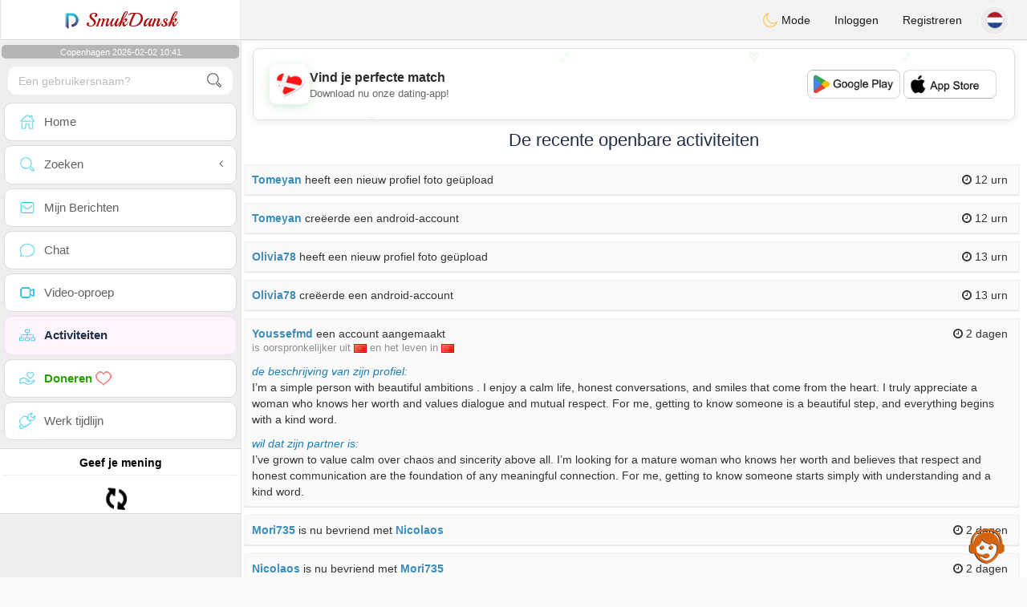

--- FILE ---
content_type: text/html; charset=UTF-8
request_url: https://www.smukdansk.com/nl/activities
body_size: 13327
content:
<!DOCTYPE html>
<html lang="nl-NL">
  <head>
    <meta charset="UTF-8">
<title>Deense Singles Activiteit Feed - Laatste Updates</title>
<meta content='width=device-width, initial-scale=1, viewport-fit=cover' name='viewport'>
<link rel="alternate" href="https://www.smukdansk.com" hreflang="x-default" /><link rel="alternate" href="https://www.smukdansk.com/dk/activities" hreflang="da" /><link rel="alternate" href="https://www.smukdansk.com/se/activities" hreflang="sv" /><link rel="alternate" href="https://www.smukdansk.com/fi/activities" hreflang="fi" /><link rel="alternate" href="https://www.smukdansk.com/no/activities" hreflang="nb" /><link rel="alternate" href="https://www.smukdansk.com/de/activities" hreflang="de" /><link rel="alternate" href="https://www.smukdansk.com/nl/activities" hreflang="nl" /><link rel="alternate" href="https://www.smukdansk.com/fr/activities" hreflang="fr" /><link rel="alternate" href="https://www.smukdansk.com/en/activities" hreflang="en" /><link href="/newdesign/plugins/iCheck/square/_all.css" rel="stylesheet" type="text/css" />
<link href="https://pictures.isn-services.com/websites/styles/bootstrap/css/bootstrap.min.css?v=6" rel="stylesheet" type="text/css" />
<link href="/newdesign/css/font-awesome/css/font-awesome.min.css" rel="stylesheet" type="text/css" />
<link href="https://pictures.isn-services.com/websites/styles/ISNServices.min.css?v=144" rel="stylesheet" type="text/css" />
<meta name="description" content="Gratis Deense datingsite #1 in Denemarken - serieuze en selectieve Deense chat voor veeleisende singles" />
<meta name="keywords" content="beste Deense datingsites, Deense singles ontmoeten, online daten Denemarken, chatten met singles Denemarken, liefde vinden Denemarken, serieuze dating Denemarken, Deens huwelijk, Deense chat" />
<script type="application/ld+json">{"@context":"https://schema.org","@type":"BreadcrumbList","itemListElement":[{"@type":"ListItem","position":1,"name":"Home","item":"https://www.smukdansk.com"},{"@type":"ListItem","position":2,"name":"Language","item":"https://www.smukdansk.com/nl"},{"@type":"ListItem","position":3,"name":"Activities","item":"https://www.smukdansk.com/nl/activities"}]}</script>
<meta name="author" content="ISN Services" />
<meta name="copyright" content="isn-services.com" />
<meta name="robots" content="index, follow">
<link rel="canonical" href="https://www.smukdansk.com/nl/activities/" />
<link rel="shortcut icon" href="/newdesign/images/favicon.ico" type="image/x-icon" />
<link rel="icon" type="image/png" sizes="16x16" href="/newdesign/images/AppIcons/Assets.xcassets/AppIcon.appiconset/16.png">
<link rel="icon" type="image/png" sizes="32x32" href="/newdesign/images/AppIcons/Assets.xcassets/AppIcon.appiconset/32.png">
<meta name="application-name" content="danemark" />
<meta name="msApplication-ID" content="com.isnapps.smukdansk" />
<meta name="msapplication-TileColor" content="#da532c">
<meta name="msapplication-TileImage" content="https://smukdansk.com/newdesign/images/AppIcons/Assets.xcassets/AppIcon.appiconset/144.png" />
<link rel="manifest" href="/manifest.json?v=19" crossOrigin="use-credentials" />

<link href="/newdesign/images/AppIcons/Assets.xcassets/AppIcon.appiconset/57.png" sizes="57x57" rel="apple-touch-icon">
<link href="/newdesign/images/AppIcons/Assets.xcassets/AppIcon.appiconset/72.png" sizes="72x72" rel="apple-touch-icon">
<link href="/newdesign/images/AppIcons/Assets.xcassets/AppIcon.appiconset/114.png" sizes="114x114" rel="apple-touch-icon">
<link href="/newdesign/images/AppIcons/Assets.xcassets/AppIcon.appiconset/144.png" sizes="144x144" rel="apple-touch-icon">
<link href="/newdesign/images/AppIcons/192.png" sizes="192x192" rel="apple-touch-icon">

<link href="/newdesign/images/AppIcons/splashscreens/iphone6_splash.png" media="(device-width: 375px) and (device-height: 667px) and (-webkit-device-pixel-ratio: 2)" rel="apple-touch-startup-image" />
<link href="/newdesign/images/AppIcons/splashscreens/iphoneplus_splash.png" media="(device-width: 621px) and (device-height: 1104px) and (-webkit-device-pixel-ratio: 3)" rel="apple-touch-startup-image" />
<link href="/newdesign/images/AppIcons/splashscreens/iphonex_splash.png" media="(device-width: 375px) and (device-height: 812px) and (-webkit-device-pixel-ratio: 3)" rel="apple-touch-startup-image" />
<link href="/newdesign/images/AppIcons/splashscreens/iphonexr_splash.png" media="(device-width: 414px) and (device-height: 896px) and (-webkit-device-pixel-ratio: 2)" rel="apple-touch-startup-image" />
<link href="/newdesign/images/AppIcons/splashscreens/iphonexsmax_splash.png" media="(device-width: 414px) and (device-height: 896px) and (-webkit-device-pixel-ratio: 3)" rel="apple-touch-startup-image" />
<link href="/newdesign/images/AppIcons/splashscreens/ipad_splash.png" media="(device-width: 768px) and (device-height: 1024px) and (-webkit-device-pixel-ratio: 2)" rel="apple-touch-startup-image" />

<meta name="mobile-web-app-capable" content="yes">
<meta name="apple-mobile-web-app-capable" content="yes"/>
<meta name="apple-mobile-web-app-title" content="ISN Connect" />
<meta name="apple-mobile-web-app-status-bar-style" content="white" />
<meta name="theme-color" content="#ffffff" />
<meta property="og:url" content="https://www.smukdansk.com/nl/activities" />
<meta property="og:description" content="Dating website - 100% free chat" />
<meta property="og:title" content="N°1 Dating Website - Unlimited Chat & Messages 100% Free" />
<meta property="og:type" content="website" /><meta property="og:image" content="https://www.smukdansk.com/newdesign/images/facebookshare.jpg" /><meta property="fb:app_id" content="1671232456483892" />
<link href="/isnstyles/styles/print.css" media="print" rel="stylesheet" type="text/css" />
<link href="https://pictures.isn-services.com/websites/styles/styleencss.css?v=206" rel="stylesheet" type="text/css" />
<script type="text/javascript" src="https://pictures.isn-services.com/websites/js/jquery/jquery-3.6.0.min.js"></script>
<script>
  // Show warnings for deprecated methods and trace their location
  jQuery.migrateTrace = true;
  jQuery.migrateMute = false; 
</script>
<script src="https://code.jquery.com/jquery-migrate-1.4.1.min.js"></script>
<script type="text/javascript" src="https://pictures.isn-services.com/websites/js/meet-global17s.js?v=36"></script>
<script>
var langue='nl',website='danemark',page='activities',align='left',antialign='right',
isconnected=0,connecid='',ispub=1,isgold=0, username = '',iswebapp=false,windowwidth = window.innerWidth,
pubdir='PubISNFR',ConsentAds=0,appStore='id1161882494', googlePlay='com.isnapps.smukdansk';
</script>
<script async src="//pagead2.googlesyndication.com/pagead/js/adsbygoogle.js"></script>
<script>
  //(adsbygoogle=window.adsbygoogle||[]).pauseAdRequests=1;
  (adsbygoogle = window.adsbygoogle || []).push({
    google_ad_client: "ca-pub-6507722883585592",
    enable_page_level_ads: true
  });
</script>	<meta name="apple-itunes-app" content="app-id=1161882494">
	<meta name="google-play-app" content="app-id=com.isnapps.smukdansk">
	<style>@media only screen and (min-width:900px){#puttop{min-height:90px;}}</style>
</head>
 <body id="body" class="skin-beige layout-boxed">
    <div class="wrapper">
      <header class="main-header">
        <a href="/nl" class="logo"><img src="/isnstyles/images/logomini.webp" alt="Logo"> SmukDansk</a>
        <nav class="navbar navbar-static-top" role="navigation">﻿<a href="#" class="sidebar-toggle" data-toggle="offcanvas" role="button"><span class="sr-only">Toggle navigation</span></a>
<div class="navbar-custom-menu">
<ul class="nav navbar-nav">
		<li class="pointer" onclick="SwitchLayout()">
		<a id="setlayout" title="Style: dark/light"><i class="isn isn-moon margin0"></i> Mode</a>
	</li>
		<li><a href="https://www.smukdansk.com/nl/login">Inloggen</a></li>
	<li class="registerbut hidden-xs"><a href="https://www.smukdansk.com/nl/register">Registreren</a></li>
  	<li class="dropdown user user-menu toround" data-toggle="tooltip" data-placement="left" title="Languages">
		<a href="#" class="dropdown-toggle" data-toggle="dropdown" style="padding: 6px 0px 1px 1px;">
		  <img class="circleradius" src="/isnstyles/flagsWEBP/1x1/nl.webp" alt="language"/>
		</a>
		<ul class="dropdown-menu languages"><li><a href="https://www.smukdansk.com/dk/activities"><span class="pull-left marginright"><img class="circleradius" src="/isnstyles/flagsWEBP/1x1/dk.webp" title="dansk" alt="dansk" border="0"></span> Dansk</a></li><li><a href="https://www.smukdansk.com/de/activities"><span class="pull-left marginright"><img class="circleradius" src="/isnstyles/flagsWEBP/1x1/de.webp" title="deutsch" alt="deutsch" border="0"></span> Deutsch</a></li><li><a href="https://www.smukdansk.com/en/activities"><span class="pull-left marginright"><img class="circleradius" src="/isnstyles/flagsWEBP/1x1/gb.webp" title="english" alt="english" border="0"></span> English</a></li><li><a href="https://www.smukdansk.com/fr/activities"><span class="pull-left marginright"><img class="circleradius" src="/isnstyles/flagsWEBP/1x1/fr.webp" title="français" alt="français" border="0"></span> Français</a></li><li><a href="https://www.smukdansk.com/nl/activities"><span class="pull-left marginright"><img class="circleradius" src="/isnstyles/flagsWEBP/1x1/nl.webp" title="nederlands" alt="nederlands" border="0"></span> Nederlands</a></li><li><a href="https://www.smukdansk.com/no/activities"><span class="pull-left marginright"><img class="circleradius" src="/isnstyles/flagsWEBP/1x1/no.webp" title="norsk" alt="norsk" border="0"></span> Norsk</a></li><li><a href="https://www.smukdansk.com/fi/activities"><span class="pull-left marginright"><img class="circleradius" src="/isnstyles/flagsWEBP/1x1/fi.webp" title="suomalainen" alt="suomalainen" border="0"></span> Suomalainen</a></li><li><a href="https://www.smukdansk.com/se/activities"><span class="pull-left marginright"><img class="circleradius" src="/isnstyles/flagsWEBP/1x1/se.webp" title="svensk" alt="svensk" border="0"></span> Svensk</a></li>		</ul>
	</li>

</ul>
</div></nav>
      </header>
      <aside class="main-sidebar"><section class="sidebar"><style>.sidebar ::-webkit-scrollbar {width: 2px;}</style>
<script>var aMode=null;if(typeof(Storage)!=="undefined"){aMode=window.localStorage.getItem('modestyle');if(aMode!==null&&parseInt(aMode)>0){modestyle=parseInt(aMode);if(modestyle==2)$("body").addClass("layout-dark");$("#setlayout i").removeClass("isn-moon");$("#setlayout i").addClass("isn-sun")}else{$("#setlayout i").addClass("isn-moon");$("#setlayout i").removeClass("isn-sun")}var aFont=window.localStorage.getItem('modefont');if(aFont!==null&&parseInt(aFont)>0){var modefont=parseInt(aFont);if(modefont==2)$("body").addClass("font-big");else if(modefont==3)$("body").addClass("font-bigger")}var aBold=window.localStorage.getItem('modebold');if(aBold!==null&&parseInt(aBold)>0){var modebold=parseInt(aBold);if(modebold==2)$("body").addClass("textbold")}var aBlack=window.localStorage.getItem('modeblack');if(aBlack!==null&&parseInt(aBlack)>0){var modeblack=parseInt(aBlack);if(modeblack==2)$("body").addClass("textdark")}var aSound=window.localStorage.getItem('modesound');if(aSound!==null&&parseInt(aSound)==0){var modesound=parseInt(aSound);if(modesound==0){$("#soundonoff").addClass("isn-speaker-off");$("#soundonoff").removeClass("isn-speaker")}}if(aMode==null&&window.matchMedia&&window.matchMedia('(prefers-color-scheme: dark)').matches){if(!$("body").hasClass("layout-dark")&&window.localStorage.getItem('modestyle')==null){window.localStorage.setItem('modestyle','2');$("body").addClass("layout-dark");$("#layout-dark div").addClass("bg-blue");$("#layout-default div").removeClass("bg-blue");$("#setlayout i").removeClass("isn-moon");$("#setlayout i").addClass("isn-sun")}}}</script>
<div class="hourside">Copenhagen 2026-02-02 10:41</div><form method="GET" action="/nl/search" class="sidebar-form">
	<div id="someseach" class="input-group">
		<input type="text" name="theuser" id="theuser" class="form-control" placeholder="Een gebruikersnaam?"/>
		<input type="hidden" value="1" name="byuser" id="byuser">
		<span class="input-group-btn"><button type="submit" id="search-btn" aria-label="search-btn" class="btn btn-flat"><i class="isn isn-search-gray margin0"></i></button></span>
	</div>
</form>
<ul class="sidebar-menu">
<li class=""><a href="/nl"><i class="isn isn-home"></i> <span>Home</span></a></li>
<li class="treeview">
  <a href="#"><i class="isn isn-search"></i> <span>Zoeken</span><i class="fa fa-angle-left pull-right"></i></a>
  <ul class="treeview-menu">
	<li><a href="/nl/search"><i class="isn isn-profiles"></i>Alle profielen</a></li>
		<li><a href="/nl/matchmaker"><i class="isn isn-match"></i>Matchmaker</a></li>
	<li><a href="/nl/memberssmap"><i class="isn isn-maps"></i>Kaart gebruiken</a></li>
  </ul>
</li>
<li class=""><a href="/nl/inbox"><i class="isn isn-envelope"></i> <span>Mijn Berichten</span></a></li>
<li class=""><a href="/nl/chat"><i class="isn isn-chat"></i> <span>Chat</span></a></li>
<li class=""><a href="/nl/videocall"><i class="isn isn-video"></i> <span>Video-oproep</span></a></li><li class="active treeview"><a href="/nl/activities"><i class="isn isn-hierarchy"></i> <span>Activiteiten</span></a></li>
<li class="treeview"><a href="/nl/donate"><i class="isn isn-donate"></i> <span style="color: #2ba005;font-weight: bold;">Doneren <i class="isn isn-heart-red"></i></span></a></li>
<li ><a href="/nl/work"><i class="isn isn-worktimeline"></i> <span>Werk tijdlijn</span></a></li>
</ul>
<div class="pub margintop"><div class="briefnews marginbottom"><div class="aligncenter" id="putside"></div></div></div>
<div class="opinionsdiv marginbottom" style="min-height:82px;"><p class="padding5 margin0 aligncenter">Geef je mening</p><div id="boxbox" class="box box-solid" style="border:none !important;"><div id="msgdrop8" class="overlay" style="height: 58px; width: 98%;"><i class="fa fa-refresh fa-spin"></i></div></div><div id="msgdrop9" class="overlay"></div></div>
<div id="aenforcer"></div>
<script>
if (!iswebapp) {
  $("#aenforcer").html(`<div class="briefnews marginbottom"><div class="brifcont"><div class="aligncenter"><iframe id="promotionsites" title="promotionsites" sandbox="allow-forms allow-pointer-lock allow-popups allow-popups-to-escape-sandbox allow-same-origin allow-scripts allow-top-navigation-by-user-activation" width="100%" height="250" frameborder="0" src="" marginwidth="0" marginheight="0" vspace="0" hspace="0" allowtransparency="true" scrolling="no" allowfullscreen="true"></iframe></div></div></div>`);
}
</script></section></aside>
      <div class="content-wrapper">
		<div id="bannermobile" style="position: relative;"></div>
        <section class="content">
						<div id="pubhead" class="pubhead"><div id="pubtop">	<link href="//pictures.isn-services.com/websites/styles/ads.css?v=12" rel="stylesheet" type="text/css" />
	<script>
	//$(window).on('load', function(){$('#pubhaut').load("/newdesign/_setup/pub/pub.php?d=5&ig=&ip=1&p=activities&di=PubISNFR&pf=responsive");});
	</script>
	<div id="pubhaut"><ins class="adsbygoogle pubtop" id="ins-dis"
     style="display:block;"
     data-ad-client="ca-pub-6507722883585592"
     data-ad-slot="5651470494">
</ins>
<script>(adsbygoogle = window.adsbygoogle || []).push({});</script></div>
	</div></div>
			<div class="row"><link href="//pictures.isn-services.com/websites/styles/activities.css?v=4" rel="stylesheet" type="text/css" />
<style>.timelinecontent{min-height: unset;padding: 8px}.timeline-header{margin-bottom: unset;}</style><div>
	<h1 class="margintop marginbottom text-center">De recente openbare activiteiten</h1>
	<div id="activdiv" style="height:650px;overflow-y: scroll;">
	<div id="timeline">
			<div class="timelinecontent" id="time-8189" style="position:relative">
				
				<div class="timeline-item">
					
				<span class="time pull-right"><i class="fa fa-clock-o"></i> 12 urn</span>
				<div class="timeline-header">
					<span class="activity-title" id="activity8189">
					   <div style="padding-left:0;">
					   <a class="text-bold" href="/nl/profil2/OTAxMzg">Tomeyan</a> heeft een nieuw profiel foto geüpload</div></span>
				</div>
			</div>
			
			</div>
			<div class="timelinecontent" id="time-8188" style="position:relative">
				
				<div class="timeline-item">
					
				<span class="time pull-right"><i class="fa fa-clock-o"></i> 12 urn</span>
				<div class="timeline-header">
					<span class="activity-title" id="activity8188"><a class="text-bold" href="/nl/profil2/OTAxMzg">Tomeyan</a> creëerde een android-account</span>
				</div>
			</div>
			
			</div>
			<div class="timelinecontent" id="time-8187" style="position:relative">
				
				<div class="timeline-item">
					
				<span class="time pull-right"><i class="fa fa-clock-o"></i> 13 urn</span>
				<div class="timeline-header">
					<span class="activity-title" id="activity8187">
					   <div style="padding-left:0;">
					   <a class="text-bold" href="/nl/profil2/OTAxMzc">Olivia78</a> heeft een nieuw profiel foto geüpload</div></span>
				</div>
			</div>
			
			</div>
			<div class="timelinecontent" id="time-8186" style="position:relative">
				
				<div class="timeline-item">
					
				<span class="time pull-right"><i class="fa fa-clock-o"></i> 13 urn</span>
				<div class="timeline-header">
					<span class="activity-title" id="activity8186"><a class="text-bold" href="/nl/profil2/OTAxMzc">Olivia78</a> creëerde een android-account</span>
				</div>
			</div>
			
			</div>
			<div class="timelinecontent" id="time-8185" style="position:relative">
				
				<div class="timeline-item">
					
				<span class="time pull-right"><i class="fa fa-clock-o"></i> 2 dagen</span>
				<div class="timeline-header">
					<span class="activity-title" id="activity8185"><a class="text-bold" href="/nl/profil2/OTAxMzY">Youssefmd</a> een account aangemaakt<div class="text-grayfonce font90">is oorspronkelijker uit <img src="/isnstyles/images/flags/ma.gif" title="MA" alt="MA" border="0"> en het leven in <img src="/isnstyles/images/flags/ma.gif" title="MA" alt="MA" border="0"></div><div class="titleact margintop">de beschrijving van zijn profiel:</div><span class="inlineblock isnotarabic">I’m a simple person with beautiful ambitions . I enjoy a calm life, honest conversations, and smiles that come from the heart. I truly appreciate a woman who knows her worth and values dialogue and mutual respect. For me, getting to know someone is a beautiful step, and everything begins with a kind word.</span><div class="titleact margintop">wil dat zijn partner is:</div><span class="inlineblock isnotarabic">I’ve grown to value calm over chaos and sincerity above all. I’m looking for a mature woman who knows her worth and believes that respect and honest communication are the foundation of any meaningful connection. For me, getting to know someone starts simply with understanding and a kind word.</span></span>
				</div>
			</div>
			
			</div>
			<div class="timelinecontent" id="time-8184" style="position:relative">
				
				<div class="timeline-item">
					
				<span class="time pull-right"><i class="fa fa-clock-o"></i> 2 dagen</span>
				<div class="timeline-header">
					<span class="activity-title" id="activity8184"><a class="text-bold" href="/nl/profil2/OTAxMjI">Mori735</a> is nu bevriend met <a class="text-bold" href="/nl/profil2/ODkwMjA">Nicolaos</a></span>
				</div>
			</div>
			
			</div>
			<div class="timelinecontent" id="time-8183" style="position:relative">
				
				<div class="timeline-item">
					
				<span class="time pull-right"><i class="fa fa-clock-o"></i> 2 dagen</span>
				<div class="timeline-header">
					<span class="activity-title" id="activity8183"><a class="text-bold" href="/nl/profil2/ODkwMjA">Nicolaos</a> is nu bevriend met <a class="text-bold" href="/nl/profil2/OTAxMjI">Mori735</a></span>
				</div>
			</div>
			
			</div>
			<div class="timelinecontent" id="time-8182" style="position:relative">
				
				<div class="timeline-item">
					
				<span class="time pull-right"><i class="fa fa-clock-o"></i> 2 dagen</span>
				<div class="timeline-header">
					<span class="activity-title" id="activity8182"><a class="text-bold" href="/nl/profil2/ODkwMjA">Nicolaos</a> vond het profiel van <a class="text-bold" href="/nl/profil2/OTAxMjI">Mori735</a> leuk</span>
				</div>
			</div>
			
			</div>
			<div class="timelinecontent" id="time-8180" style="position:relative">
				
				<div class="timeline-item">
					
				<span class="time pull-right"><i class="fa fa-clock-o"></i> 2 dagen</span>
				<div class="timeline-header">
					<span class="activity-title" id="activity8180"><a class="text-bold" href="/nl/profil2/ODkwMjA">Nicolaos</a> vond het profiel van <a class="text-bold" href="/nl/profil2/OTAxMTQ">Amelia</a> leuk</span>
				</div>
			</div>
			
			</div>
			<div class="timelinecontent" id="time-8179" style="position:relative">
				
				<div class="timeline-item">
					
				<span class="time pull-right"><i class="fa fa-clock-o"></i> 2 dagen</span>
				<div class="timeline-header">
					<span class="activity-title" id="activity8179">
					   <div style="padding-left:0;">
					   <a class="text-bold" href="/nl/profil2/OTAxMzQ">Stffn</a> heeft een nieuw profiel foto geüpload</div></span>
				</div>
			</div>
			
			</div>
			<div class="timelinecontent" id="time-8178" style="position:relative">
				
				<div class="timeline-item">
					
				<span class="time pull-right"><i class="fa fa-clock-o"></i> 2 dagen</span>
				<div class="timeline-header">
					<span class="activity-title" id="activity8178"><a class="text-bold" href="/nl/profil2/OTAxMzQ">Stffn</a> een account aangemaakt<div class="text-grayfonce font90">is oorspronkelijker uit <img src="/isnstyles/images/flags/dk.gif" title="DK" alt="DK" border="0"> en het leven in <img src="/isnstyles/images/flags/dk.gif" title="DK" alt="DK" border="0"></div><div class="titleact margintop">de beschrijving van zijn profiel:</div><span class="inlineblock isnotarabic">My life has been very interesting, and now I’m hoping to find the right person. I care about depth, sincerity, and moments that make you smile</span><div class="titleact margintop">wil dat zijn partner is:</div><span class="inlineblock isnotarabic">Someone willing to settle down and not here for games</span></span>
				</div>
			</div>
			
			</div>
			<div class="timelinecontent" id="time-8177" style="position:relative">
				
				<div class="timeline-item">
					
				<span class="time pull-right"><i class="fa fa-clock-o"></i> 2 dagen</span>
				<div class="timeline-header">
					<span class="activity-title" id="activity8177"><a class="text-bold" href="/nl/profil2/OTAxMzM">Abdoponga</a> vond het profiel van <a class="text-bold" href="/nl/profil2/ODczMzk">Marie</a> leuk</span>
				</div>
			</div>
			
			</div>
			<div class="timelinecontent" id="time-8176" style="position:relative">
				
				<div class="timeline-item">
					
				<span class="time pull-right"><i class="fa fa-clock-o"></i> 2 dagen</span>
				<div class="timeline-header">
					<span class="activity-title" id="activity8176"><a class="text-bold" href="/nl/profil2/OTAxMzM">Abdoponga</a> vond het profiel van <a class="text-bold" href="/nl/profil2/ODczNjc">Sweetgabby</a> leuk</span>
				</div>
			</div>
			
			</div>
			<div class="timelinecontent" id="time-8175" style="position:relative">
				
				<div class="timeline-item">
					
				<span class="time pull-right"><i class="fa fa-clock-o"></i> 2 dagen</span>
				<div class="timeline-header">
					<span class="activity-title" id="activity8175"><a class="text-bold" href="/nl/profil2/OTAxMzM">Abdoponga</a> vond het profiel van <a class="text-bold" href="/nl/profil2/ODgxODg">Jenni26</a> leuk</span>
				</div>
			</div>
			
			</div>
			<div class="timelinecontent" id="time-8174" style="position:relative">
				
				<div class="timeline-item">
					
				<span class="time pull-right"><i class="fa fa-clock-o"></i> 2 dagen</span>
				<div class="timeline-header">
					<span class="activity-title" id="activity8174"><a class="text-bold" href="/nl/profil2/OTAxMzM">Abdoponga</a> vond het profiel van <a class="text-bold" href="/nl/profil2/ODgyMjg">Chloed03</a> leuk</span>
				</div>
			</div>
			
			</div>
			<div class="timelinecontent" id="time-8173" style="position:relative">
				
				<div class="timeline-item">
					
				<span class="time pull-right"><i class="fa fa-clock-o"></i> 2 dagen</span>
				<div class="timeline-header">
					<span class="activity-title" id="activity8173"><a class="text-bold" href="/nl/profil2/OTAxMzM">Abdoponga</a> vond het profiel van <a class="text-bold" href="/nl/profil2/ODkwOTU">Leroi</a> leuk</span>
				</div>
			</div>
			
			</div>
			<div class="timelinecontent" id="time-8172" style="position:relative">
				
				<div class="timeline-item">
					
				<span class="time pull-right"><i class="fa fa-clock-o"></i> 2 dagen</span>
				<div class="timeline-header">
					<span class="activity-title" id="activity8172"><a class="text-bold" href="/nl/profil2/OTAxMzM">Abdoponga</a> vond het profiel van <a class="text-bold" href="/nl/profil2/ODkxMjI">Lilyval</a> leuk</span>
				</div>
			</div>
			
			</div>
			<div class="timelinecontent" id="time-8171" style="position:relative">
				
				<div class="timeline-item">
					
				<span class="time pull-right"><i class="fa fa-clock-o"></i> 2 dagen</span>
				<div class="timeline-header">
					<span class="activity-title" id="activity8171"><a class="text-bold" href="/nl/profil2/OTAxMzM">Abdoponga</a> vond het profiel van <a class="text-bold" href="/nl/profil2/ODkzMjM">Arissa90</a> leuk</span>
				</div>
			</div>
			
			</div>
			<div class="timelinecontent" id="time-8170" style="position:relative">
				
				<div class="timeline-item">
					
				<span class="time pull-right"><i class="fa fa-clock-o"></i> 2 dagen</span>
				<div class="timeline-header">
					<span class="activity-title" id="activity8170"><a class="text-bold" href="/nl/profil2/OTAxMzM">Abdoponga</a> vond het profiel van <a class="text-bold" href="/nl/profil2/ODk0NTM">Aysel</a> leuk</span>
				</div>
			</div>
			
			</div>
			<div class="timelinecontent" id="time-8169" style="position:relative">
				
				<div class="timeline-item">
					
				<span class="time pull-right"><i class="fa fa-clock-o"></i> 2 dagen</span>
				<div class="timeline-header">
					<span class="activity-title" id="activity8169"><a class="text-bold" href="/nl/profil2/OTAxMzM">Abdoponga</a> vond het profiel van <a class="text-bold" href="/nl/profil2/ODk1MzQ">Estefani</a> leuk</span>
				</div>
			</div>
			
			</div>
			<div class="timelinecontent" id="time-8168" style="position:relative">
				
				<div class="timeline-item">
					
				<span class="time pull-right"><i class="fa fa-clock-o"></i> 2 dagen</span>
				<div class="timeline-header">
					<span class="activity-title" id="activity8168"><a class="text-bold" href="/nl/profil2/OTAxMzM">Abdoponga</a> vond het profiel van <a class="text-bold" href="/nl/profil2/ODk1MzM">Hannahmj</a> leuk</span>
				</div>
			</div>
			
			</div>
			<div class="timelinecontent" id="time-8167" style="position:relative">
				
				<div class="timeline-item">
					
				<span class="time pull-right"><i class="fa fa-clock-o"></i> 2 dagen</span>
				<div class="timeline-header">
					<span class="activity-title" id="activity8167"><a class="text-bold" href="/nl/profil2/OTAxMzM">Abdoponga</a> vond het profiel van <a class="text-bold" href="/nl/profil2/ODkzNzM">Novako</a> leuk</span>
				</div>
			</div>
			
			</div>
			<div class="timelinecontent" id="time-8166" style="position:relative">
				
				<div class="timeline-item">
					
				<span class="time pull-right"><i class="fa fa-clock-o"></i> 2 dagen</span>
				<div class="timeline-header">
					<span class="activity-title" id="activity8166">
					   <div style="padding-left:0;">
					   <a class="text-bold" href="/nl/profil2/OTAxMzM">Abdoponga</a> heeft een nieuw profiel foto geüpload</div></span>
				</div>
			</div>
			
			</div>
			<div class="timelinecontent" id="time-8165" style="position:relative">
				
				<div class="timeline-item">
					
				<span class="time pull-right"><i class="fa fa-clock-o"></i> 2 dagen</span>
				<div class="timeline-header">
					<span class="activity-title" id="activity8165"><a class="text-bold" href="/nl/profil2/OTAxMzM">Abdoponga</a> vond het profiel van <a class="text-bold" href="/nl/profil2/OTAxMjI">Mori735</a> leuk</span>
				</div>
			</div>
			
			</div>
			<div class="timelinecontent" id="time-8164" style="position:relative">
				
				<div class="timeline-item">
					
				<span class="time pull-right"><i class="fa fa-clock-o"></i> 2 dagen</span>
				<div class="timeline-header">
					<span class="activity-title" id="activity8164"><a class="text-bold" href="/nl/profil2/OTAxMzM">Abdoponga</a> creëerde een android-account</span>
				</div>
			</div>
			
			</div>
			<div class="timelinecontent" id="time-8163" style="position:relative">
				
				<div class="timeline-item">
					
				<span class="time pull-right"><i class="fa fa-clock-o"></i> 3 dagen</span>
				<div class="timeline-header">
					<span class="activity-title" id="activity8163"><a class="text-bold" href="/nl/profil2/ODk4Mzk">Mithun</a> vond het profiel van <a class="text-bold" href="/nl/profil2/ODcxOTU">Carole</a> leuk</span>
				</div>
			</div>
			
			</div>
			<div class="timelinecontent" id="time-8162" style="position:relative">
				
				<div class="timeline-item">
					
				<span class="time pull-right"><i class="fa fa-clock-o"></i> 3 dagen</span>
				<div class="timeline-header">
					<span class="activity-title" id="activity8162"><a class="text-bold" href="/nl/profil2/ODk4Mzk">Mithun</a> vond het profiel van <a class="text-bold" href="/nl/profil2/ODc5Njc">Sahbi2015</a> leuk</span>
				</div>
			</div>
			
			</div>
			<div class="timelinecontent" id="time-8161" style="position:relative">
				
				<div class="timeline-item">
					
				<span class="time pull-right"><i class="fa fa-clock-o"></i> 3 dagen</span>
				<div class="timeline-header">
					<span class="activity-title" id="activity8161"><a class="text-bold" href="/nl/profil2/ODk4Mzk">Mithun</a> vond het profiel van <a class="text-bold" href="/nl/profil2/ODgwNDc">Csmileys</a> leuk</span>
				</div>
			</div>
			
			</div>
			<div class="timelinecontent" id="time-8160" style="position:relative">
				
				<div class="timeline-item">
					
				<span class="time pull-right"><i class="fa fa-clock-o"></i> 3 dagen</span>
				<div class="timeline-header">
					<span class="activity-title" id="activity8160"><a class="text-bold" href="/nl/profil2/ODk4Mzk">Mithun</a> vond het profiel van <a class="text-bold" href="/nl/profil2/ODgyODg">Oceansmith</a> leuk</span>
				</div>
			</div>
			
			</div>
			<div class="timelinecontent" id="time-8159" style="position:relative">
				
				<div class="timeline-item">
					
				<span class="time pull-right"><i class="fa fa-clock-o"></i> 3 dagen</span>
				<div class="timeline-header">
					<span class="activity-title" id="activity8159"><a class="text-bold" href="/nl/profil2/ODk4Mzk">Mithun</a> vond het profiel van <a class="text-bold" href="/nl/profil2/ODczMzk">Marie</a> leuk</span>
				</div>
			</div>
			
			</div>
			<div class="timelinecontent" id="time-8158" style="position:relative">
				
				<div class="timeline-item">
					
				<span class="time pull-right"><i class="fa fa-clock-o"></i> 3 dagen</span>
				<div class="timeline-header">
					<span class="activity-title" id="activity8158"><a class="text-bold" href="/nl/profil2/ODk4Mzk">Mithun</a> vond het profiel van <a class="text-bold" href="/nl/profil2/ODc1NTE">Anna958</a> leuk</span>
				</div>
			</div>
			
			</div>
			<div class="timelinecontent" id="time-8157" style="position:relative">
				
				<div class="timeline-item">
					
				<span class="time pull-right"><i class="fa fa-clock-o"></i> 3 dagen</span>
				<div class="timeline-header">
					<span class="activity-title" id="activity8157"><a class="text-bold" href="/nl/profil2/OTAxMzI">Chimel</a> een account aangemaakt<div class="text-grayfonce font90">is oorspronkelijker uit <img src="/isnstyles/images/flags/fr.gif" title="FR" alt="FR" border="0"> en het leven in <img src="/isnstyles/images/flags/nl.gif" title="NL" alt="NL" border="0"></div><div class="titleact margintop">de beschrijving van zijn profiel:</div><span class="inlineblock isnotarabic">Salut toi ! Je viens de voir ton profil, il me plais bien raison pour laquelle je me permet de t’envoyer ce message. Je t’écris pour pouvoir faire connaissance. On est bien la pour ça non ? Je me présente, je suis chimel-marie, ans célio sans enfant. Comme je viens de te le dire j’aimerais faire connaissance alors si c’est aussi ton cas, alors je sais que c’est un peu direct mais je ne suis pas abonnée j’aimerais que tu m’envoies un mail a mon adresse personne et que tu m’ajoutes a ton e-mail ca</span><div class="titleact margintop">wil dat zijn partner is:</div><span class="inlineblock isnotarabic">Salut toi ! Je viens de voir ton profil, il me plais bien raison pour laquelle je me permet de t’envoyer ce message. Je t’écris pour pouvoir faire connaissance. On est bien la pour ça non ? Je me présente, je suis chimel-marie, ans célio sans enfant. Comme je viens de te le dire j’aimerais faire connaissance alors si c’est aussi ton cas, alors je sais que c’est un peu direct mais je ne suis pas abonnée j’aimerais que tu m’envoies un mail a mon adresse personne et que tu m’ajoutes a ton e-mail ca</span></span>
				</div>
			</div>
			
			</div>
			<div class="timelinecontent" id="time-8156" style="position:relative">
				
				<div class="timeline-item">
					
				<span class="time pull-right"><i class="fa fa-clock-o"></i> 3 dagen</span>
				<div class="timeline-header">
					<span class="activity-title" id="activity8156"><a class="text-bold" href="/nl/profil2/OTAxMzE">Mosee</a> vond het profiel van <a class="text-bold" href="/nl/profil2/ODk5MDQ">Pia45</a> leuk</span>
				</div>
			</div>
			
			</div>
			<div class="timelinecontent" id="time-8155" style="position:relative">
				
				<div class="timeline-item">
					
				<span class="time pull-right"><i class="fa fa-clock-o"></i> 3 dagen</span>
				<div class="timeline-header">
					<span class="activity-title" id="activity8155"><a class="text-bold" href="/nl/profil2/OTAxMzE">Mosee</a> vond het profiel van <a class="text-bold" href="/nl/profil2/ODk5MDQ">Pia45</a> leuk</span>
				</div>
			</div>
			
			</div></div>	</div>
	<div class="modal fade" id="imagemodal" tabindex="-1" role="dialog" aria-labelledby="myModalLabel" aria-hidden="true"><div class="modal-dialog"><div class="modal-content"><div class="modal-body aligncenter"><img style="max-height:600px;max-width:100%;" src="" id="imagepreview"></div></div></div></div>
	<div id="loadmoreajaxloader" class="text-center" style="display:none;"><img src="/newdesign/images/ajax-loader.gif" /></div>
</div>
<script type="text/javascript" src="//pictures.isn-services.com/websites/js/activities.js?v=5"></script>
</div>
        </section>
		<section>
						<div class="row padding10">
				<div class="col-lg-3 col-xs-6">
					<div class="small-box bg-aqua">
					<div class="inner"><h3 class="white" style="font-size:16px;">Gratis</h3><p>100<sup>%</sup></p></div>
					<div class="icon"><i class="fa fa-shopping-cart"></i></div>
					<a class="small-box-footer">Gratis diensten <i class="fa fa-fw fa-check-circle"></i></a></div>
				</div>
				<div class="col-lg-3 col-xs-6">
				  <div class="small-box bg-yellow">
					<div class="inner"><h3 class="white" style="font-size:16px;">Ondersteuning</h3><p>100% gratis</p></div>
					<div class="icon"><i class="ion ion-person-add"></i></div>
					<a class="small-box-footer">Luisterende moderators <i class="fa fa-fw fa-check-circle"></i></a></div>
				</div>
				<div class="col-lg-3 col-xs-6">
				  <div class="small-box bg-red">
					<div class="inner"><h3 class="white" style="font-size:16px;">Serieus</h3><p>kwaliteitsprofielen</p></div>
					<div class="icon"><i class="ion ion-pie-graph"></i></div>
					<a class="small-box-footer">Bevestigde kwaliteit <i class="fa fa-fw fa-check-circle"></i></a></div>
				</div>
				<div class="col-lg-3 col-xs-6">
				  <div class="small-box bg-green">
					<div class="inner"><h3 class="white" style="font-size:16px;">Bezoekers</h3><p>Veel bezocht</p></div>
					<div class="icon"><i class="ion ion-stats-bars"></i></div>
					<a class="small-box-footer">Het beste <i class="fa fa-fw fa-check-circle"></i></a></div>
				</div>
			</div>
			<div id="putfoot"><div class="margin10"><ins class="adsbygoogle putfoot"  id="ins-foot"
     style="display:block; text-align:center;"
     data-ad-layout="in-article"
     data-ad-format="fluid"
     data-ad-client="ca-pub-6507722883585592"
     data-ad-slot="8517779694"></ins>
<script>
     (adsbygoogle = window.adsbygoogle || []).push({});
</script></div></div>		</section>
		<section><div class="footer row" id="mainfooter"><!-- Google tag (gtag.js) -->
<script async src="https://www.googletagmanager.com/gtag/js?id=G-FF660VDGGV"></script>
<script>
  window.dataLayer = window.dataLayer || [];
  function gtag(){dataLayer.push(arguments);}
  gtag('js', new Date());

  gtag('config', 'G-FF660VDGGV');
</script><div class="block-about" itemscope itemtype="http://www.smukdansk.com">
	<div class="col-xs-12 padding0 allist">
		<div class="aligncenter">
			<div class="donatetitle">We werken hard om je de beste service te geven, wees alsjeblieft ondersteunend <i class="glyphicon glyphicon-heart text-red"></i></div>
						<table style="margin:0 auto">
			<tr>
			<td style="vertical-align: top;">
				<select name="donatenb" id="donatenb" class="donatenb">
					<option value="2">2</option>
					<option value="5" selected>Ik geef 6</option>
					<option value="10">12</option>
					<option value="20">24</option>
					<option value="30">36</option>
					<option value="40">48</option>
					<option value="50">60</option>
					<option value="100">120</option>
					<option value="500">600</option>
					<option value="1000">1200</option>
				</select>
			</td><td style="vertical-align: top;">
				<select id="currencynb" name="currencynb" class="currencynb">
					<option selected value="usd">USD $</option>
					<option  value="eur">EUR €</option>
					<option  value="cad">CAD &#36;</option>
					<option  value="gbp">GBP £</option>
					<option  value="chf">CHF</option>
					<option  value="aud">AU$</option>
					<option  value="php">PHP ₱</option>
					<option  value="sgd">SGD $</option>
					<option  value="rub">RUB ₽</option>
					<option  value="lbp">LBP ل.ل.</option>
					<option  value="aed">AED د.إ</option>
					<option  value="cny">CNY ¥</option>
					<option  value="cop">COP $</option>
					<option  value="mxn">MEX $</option>
					<option  value="egp">EGP £ج.م</option>
					<option  value="mad">MAD</option>
					<option  value="dzd">DZD دج</option>
					<option  value="sar">SAR ر.س</option>
					<option  value="try">TRY ₺</option>
					<option  value="inr">INR ₹</option>
					<option  value="brl">BRL $</option>
					<option  value="qar">QAR ر.ق</option>
					<option  value="xaf">XAF</option>
					<option  value="xof">XOF</option>
				</select>
				<script>
				$('#donatenb').on('change', function() {$("#amount").val( this.value );})
				$('#currencynb').on('change', function() {
					var currval = this.value;
					var multiplier=1;
					if(currval=="cad") multiplier=1.5;else if(currval=="usd") multiplier=1.2;else if(currval=="xaf") multiplier=655;else if(currval=="xof") multiplier=655;else if(currval=="chf") multiplier=1.12;else if(currval=="aud") multiplier=1.6;else if(currval=="gbp") multiplier=0.9;else if(currval=="php") multiplier=58;else if(currval=="sgd") multiplier=1.6;else if(currval=="rub") multiplier=86;else if(currval=="lbp") multiplier=30000;else if(currval=="aed") multiplier=4.4;else if(currval=="cny") multiplier=7.6;else if(currval=="cop") multiplier=4500;else if(currval=="mxn") multiplier=23.8;else if(currval=="egp") multiplier=17;else if(currval=="mad") multiplier=10;else if(currval=="dzd") multiplier=159;else if(currval=="sar") multiplier=4.5;else if(currval=="try") multiplier=9.8;else if(currval=="inr") multiplier=86;else if(currval=="brl") multiplier=6.14;else if(currval=="qar") multiplier=4.4;else if(currval=="eur") multiplier=1;
					
					var option10=2;var option20=5;var option30=10;var option40=50;var option50=40;var option60=20;var option70=30;var option80=100;var option90=500;var option100=1000;
					option1=parseInt(option10*multiplier);option2=parseInt(option20*multiplier);option3=parseInt(option30*multiplier);option4=parseInt(option40*multiplier);
					option5=parseInt(option50*multiplier);option6=parseInt(option60*multiplier);option7=parseInt(option70*multiplier);option8=parseInt(option80*multiplier);
					option9=parseInt(option90*multiplier);option10=parseInt(option100*multiplier);
			
					var replacedonatenb = '<option value="'+option10+'">'+option1+'</option><option value="'+option20+'" selected>'+option2+'</option><option value="'+option30+'">'+option3+'</option><option value="'+option60+'">'+option6+'</option><option value="'+option70+'">'+option7+'</option><option value="'+option50+'">'+option5+'</option><option value="'+option40+'">'+option4+'</option><option value="'+option80+'">'+option8+'</option><option value="'+option90+'">'+option9+'</option><option value="'+option100+'">'+option10+'</option>';
					$('#donatenb').html(replacedonatenb);
					$("#currencyfoot").val( currval );
				})
				</script>
			</td><td>
			<form action="/nl/donate" method="POST">
				<input type="hidden" name="amount" id="amount" value="5.00">
				<input type="hidden" name="currencyfoot" id="currencyfoot" value="usd">
				<input type="submit" border="0" name="submit" alt="Donate" value="Bevestigen" class="btn btn-primary donatebutton">
			</form>
			</td></tr></table>
		</div>
				<div class="col-xs-12 padding0 allistitle">Ontmoetingen per land</div>
		<div class="col-xs-12 padding0">
			<div class="col-lg-2 col-xs-4 padding0">
				<ul class="datecountries">
					<li class="floatnone"><a href="https://www.jtaimerais.fr" target="blanc"><img src="/isnstyles/flagsWEBP/1x1/fr.webp" alt="Frankrijk"><span>Frankrijk</span></a></li>
					<li class="floatnone"><a href="https://www.atantot.be" target="blanc"><img src="/isnstyles/flagsWEBP/1x1/be.webp" alt="België"><span>België</span></a>
					<li class="floatnone"><a href="https://www.amamehoy.es" target="blanc"><img src="/isnstyles/flagsWEBP/1x1/es.webp" alt="Spanje"><span>Spanje</span></a>
					<li class="floatnone"><a href="https://www.amamiora.it" target="blanc"><img src="/isnstyles/flagsWEBP/1x1/it.webp" alt="Italië"><span>Italië</span></a>
					<li class="floatnone"><a href="https://www.svenskadating.com" target="blanc"><img src="/isnstyles/flagsWEBP/1x1/se.webp" alt="Zweden"><span>Zweden</span></a>
				</ul>
			</div>
			<div class="col-lg-2 col-xs-4 padding0">
				<ul class="datecountries">
					<li class="floatnone"><a href="https://www.dating-deutsch.de" target="blanc"><img src="/isnstyles/flagsWEBP/1x1/de.webp" alt="Duitsland"><span>Duitsland</span></a>
					<li class="floatnone"><a href="https://www.suissi.ch" target="blanc"><img src="/isnstyles/flagsWEBP/1x1/ch.webp" alt="Zwitserland"><span>Zwitserland</span></a>
					<li class="floatnone"><a href="https://www.englishlovers.co.uk" target="blanc"><img src="/isnstyles/flagsWEBP/1x1/gb.webp" alt="Engeland"><span>Engeland</span></a>
					<li class="floatnone"><a href="https://www.namoro-portugues.pt" target="blanc"><img src="/isnstyles/flagsWEBP/1x1/pt.webp" alt="Portugal"><span>Portugal</span></a>
					<li class="floatnone"><a href="https://www.handispace.org" target="blanc"><img src="/isnstyles/images/handicon.png" alt="Gehandicapt"><span>Gehandicapt</span></a>
				</ul>
			</div>
			<div class="col-lg-2 col-xs-4 padding0">
				<ul class="datecountries">
					<li class="floatnone"><a href="https://www.canadian-chat.com" target="blanc"><img src="/isnstyles/flagsWEBP/1x1/ca.webp" alt="Canada"><span>Canada</span></a>
					<li class="floatnone"><a href="https://www.states-dating.com" target="blanc"><img src="/isnstyles/flagsWEBP/1x1/us.webp" alt="Verenigde Staten"><span>Verenigde Staten</span></a>
					<li class="floatnone"><a href="https://www.mexico-citas.com" target="blanc"><img src="/isnstyles/flagsWEBP/1x1/mx.webp" alt="Mexico"><span>Mexico</span></a>
					<li class="floatnone"><a href="https://www.colombia-citas.com" target="blanc"><img src="/isnstyles/flagsWEBP/1x1/co.webp" alt="Colombia"><span>Colombia</span></a>
					<li class="floatnone"><a href="https://www.animour.org" target="blanc"><img src="/isnstyles/images/petsicon.png" alt="Huisdieren"><span>Huisdieren</span></a>
				</ul>
			</div>
			<div class="col-lg-2 col-xs-4 padding0">
				<ul class="datecountries">
					<li class="floatnone"><a href="https://www.australia-chat.com" target="blanc"><img src="/isnstyles/flagsWEBP/1x1/au.webp" alt="Australië"><span>Australië</span></a>
					<li class="floatnone"><a href="https://www.nederland-chat.nl" target="blanc"><img src="/isnstyles/flagsWEBP/1x1/nl.webp" alt="Nederland"><span>Nederland</span></a>
					<li class="floatnone"><a href="https://www.osterreich-chat.at" target="blanc"><img src="/isnstyles/flagsWEBP/1x1/at.webp" alt="Oostenrijk"><span>Oostenrijk</span></a>
					<li class="floatnone"><a href="https://www.japanese-chat.com" target="blanc"><img src="/isnstyles/flagsWEBP/1x1/jp.webp" alt="Japan"><span>Japan</span></a>
					<li class="floatnone"><a href="https://www.chinese-chat.com" target="blanc"><img src="/isnstyles/flagsWEBP/1x1/cn.webp" alt="China"><span>China</span></a>
				</ul>
			</div>
			<div class="col-lg-2 col-xs-4 padding0">
				<ul class="datecountries">
					<li class="floatnone"><a href="https://www.maroc-dating.com" target="blanc"><img src="/isnstyles/flagsWEBP/1x1/ma.webp" alt="Marokko"><span>Marokko</span></a>
					<li class="floatnone"><a href="https://www.tunisia-dating.com" target="blanc"><img src="/isnstyles/flagsWEBP/1x1/tn.webp" alt="Tunesië"><span>Tunesië</span></a>
					<li class="floatnone"><a href="https://www.weshrak.com" target="blanc"><img src="/isnstyles/flagsWEBP/1x1/dz.webp" alt="Algerije"><span>Algerije</span></a>
					<li class="floatnone"><a href="https://www.bahebik.com" target="blanc"><img src="/isnstyles/flagsWEBP/1x1/eg.webp" alt="Egypte"><span>Egypte</span></a>
					<li class="floatnone"><a href="https://www.kuwait-chat.com" target="blanc"><img src="/isnstyles/flagsWEBP/1x1/kw.webp" alt="Koeweit"><span>Koeweit</span></a>
				</ul>
			</div>
			<div class="col-lg-2 col-xs-4 padding0">
				<ul class="datecountries">
					<li class="floatnone"><a href="https://www.namoro-brasileiro.com" target="blanc"><img src="/isnstyles/flagsWEBP/1x1/br.webp" alt="Brazilië"><span>Brazilië</span></a>
					<li class="floatnone"><a href="https://www.philippines-chat.com" target="blanc"><img src="/isnstyles/flagsWEBP/1x1/ph.webp" alt="Filipijnen"><span>Filipijnen</span></a>
					<li class="floatnone"><a href="https://www.meet-lebanese.com" target="blanc"><img src="/isnstyles/flagsWEBP/1x1/lb.webp" alt="Libanon"><span>Libanon</span></a>
					<li class="floatnone"><a href="https://www.gulf-dating.com" target="blanc"><img src="/isnstyles/flagsWEBP/1x1/sa.webp" alt="Golf"><span>Golf</span></a>
					<li class="floatnone"><a href="https://www.isn-services.com" target="blanc" style="padding: 0;"><i class="fa fa-forward green"></i> <span style="color: #16a716;font-weight:normal;">Hele lijst</span></a>
				</ul>
			</div>
		</div>
				<div class="col-xs-12 footermenu">
			<a href="/nl/news" title="Nieuws">Nieuws</a> | 
			<a href="/nl/blacklist" title="Scammers">Oplichters</a> | <a href="https://www.isn-store.com" title="ISN Store" target="_blank">Winkel</a> | <a href="/nl/opinions" title="Meningen">Meningen</a><br/>
		</div>
		<div class="col-xs-12 footermenu">
			<a href="/nl/cookies" title="Cookies - RGPD">Cookies & AVG</a> | <a href="/nl/advertise-with-us" title="advertise-with-us - danemark">Reclame</a> | <a href="/nl/about" title="About Us - danemark">Over ons</a> | <a href="/nl/vieprive" title="Vie Prive - danemark">Privacy</a> | <a href="/nl/termsofuse" title="Terms of use - danemark">Gebruiksvoorwaarden</a> | 
			<a href="/nl/contactus" title="Contact - danemark">Contact</a> | <a href="/nl/faq" title="FAQ">FAQ</a><br/>
		</div>
	</div>
		<div class="col-xs-12 padding0 aligncenter marginbottom">
		<a href="https://www.isn-connect.com/nl/danemark" target="_blank" class="prevent" title="Danish dating Available in the iPhone App Store">
			<img id="iosapp" src="/isnstyles/images/app_storeen.png" alt="Danish dating Available in the iPhone App Store" title="Danish dating Available in the iPhone App Store"> 
		</a><a href="https://www.isn-connect.com/nl/danemark" target="_blank" class="prevent" title="Danish dating Available in the iPhone Google Play">	
			<img id="androidapp" src="/isnstyles/images/google_playen.png" alt="Danish dating Available in the Google Play" title="Danish dating Available in the Google Play">
		</a>	</div>
	<div class="col-xs-12 padding0 alignjustify">
		<h2 itemprop="footer"></h2>
		<span itemprop="description"></span><br/>
	</div>
	<div class="col-xs-12 padding0 copyright"><strong>&copy; 2026 Copyright <a href="http://www.isn-connect.com" title="ISN Connect" target="_blank">ISN Connect</a>.</strong> All rights reserved.</div>
	<br /><br />
</div>
<div id="gotop" class="gotop"><span id="up" onclick="gotopmenu()"><i class="glyphicon glyphicon-chevron-up"></i></span></div>
	<div id="helpassistance" class="helpassistance" style="display:none;">
		<div class="box-header">
			<img src="/users/thumbs/1.jpg" style="width:112px;height:112px;z-index: 5;height: 90px;width: 90px;border: 3px solid;border-color: rgba(83, 192, 224, 0.72);border-radius: 50%;position: absolute;top: -55px;left: calc( 50% - 44px);"/>
			<h3 class="box-title" style="margin-top: 28px;">Technische assistentie</h3>
						<div class="box-tools pull-right"><button type="button" class="btn btn-box-tool" data-widget="remove"  onclick="stopassistance()"><i class="fa fa-remove"></i></button></div>
        </div>
		<div>
			<div id="loadmoreassis" class="text-center" style="display:none;"><img src="/newdesign/images/ajax-loader.gif" /></div>
			<div class="direct-chat-messages" id="messagesAssis" style="height: 288px;" tabindex="1">
				<div class="direct-chat-msg-right" id="ChatAssis2" style="display: none;"><img id="loadassis" src="/newdesign/images/loading2.gif" border="0" class="marginauto"></div>
			</div>
			<div class="input-group marginauto">
				<input id="lm" style="display:none;" value="0" disabled="disabled">
				<input id="ri" style="display:none;" value="1" disabled="disabled">
				<input id="li" style="display:none;" value="0" disabled="disabled">
				<input id="firid" style="display:none;" value="0" disabled="disabled">
				<input id="la" style="display:none;" value="nl" disabled="disabled">
				<input type="text" name="inputAssis" id="inputAssis" class="form-control" placeholder="Typ je vraag hier" style="">
				<span class="input-group-btn alignright" style="width: 77px;">
					<div class="btn-group" style="width:78px;">
						<button type="button" class="btn btnuplassis"><i class="fa fa-paperclip gray"></i><input type="file" name="thefile" id="thefile" onchange="uploadassis()" class="fileuplassis"></button>
						<button onclick="sendassis('nl','')" type="button" class="btn btn-primary bg-green sendassisbtn"><i class="fa fa-send"></i></button>
					</div>
				</span>
			</div>
			<div id="errorassis" class="bg-white font80"></div>
							<div id="introassis" class="introassis">
					<h4 id="adminisonline" class="adminisonline"><span id="whichadmin" class="red text-bold"></span>Heb je een vraag? Ik ben hier om te helpen</h4>
					<h4 id="adminnotonline" class="adminnotonline">We zijn er niet, laat een bericht achter en we reageren zo snel mogelijk</h4>
					<p id="errorguest">Je kunt een vraag stellen, een lid rapporteren of gewoon je mening delen</p><br/>
					<div class="col-xs-12">
						<div class="form-group has-feedback">
							<input id="loginguest" name="loginguest" type="text" class="form-control" placeholder="Username">
							<span class="glyphicon glyphicon-user form-control-feedback"></span>
						</div>
						<div class="form-group has-feedback">
							<input id="emailguest" name="emailguest" type="text" class="form-control" placeholder="Email Address">
							<span class="glyphicon glyphicon-envelope form-control-feedback"></span>
						</div>
						<button id="butguest" onclick="CheckAssisGuest('nl')" type="button" class="btn btn-primary bg-green"><i class="fa fa-pencil-square-o"></i> Stel je vraag</button>
						<div id="loadingguest"><img id="loadassis" src="/newdesign/images/loading2.gif" border="0" class="marginauto"></div>
					</div>
				</div>
						<input id="gi" style="display:none;" value="0" disabled="disabled">
		</div>
	</div>
	<div id="helpbutton" class="helpbutton"><span onclick="helpassistance('1')" data-toggle="tooltip" data-placement="top" title="Technische assistentie">Assistance</span></div>
	<footer class="main-footer" id="main-footer" style="display:none;">
		<div class="footbuttons">
			<div class="toround"><span onclick="ModalLoader('home')" class="pointer"><i class="isn isn-home margin0"></i></span></div>
			<div class="toround"><span onclick="ModalLoader('inbox')" class="pointer"><i class="isn isn-envelope margin0"></i></span></div>
			<div class="toround"><span onclick="ModalLoader('search')" class="pointer"><i class="isn isn-search margin0"></i></span></div>
			<div class="toround"><span onclick="ModalLoader('profil2/')" class="pointer"><i class="isn isn-username margin0"></i></span></div>
			<div class="toround"><span onclick="helpassistance('1')" title="Technische assistentie"><img src="https://pictures.isn-services.com/websites/images/helpassistance.png" class="pointer"></span></div>
					</div>
	</footer>
<style>.bloqdiv {width:800px;max-width:90%;bottom:20px;left:50%;-ms-transform:translateX(-50%);-webkit-transform:translateX(-50%);-moz-transform:translateX(-50%);-o-transform:translateX(-50%);transform:translateX(-50%);background-color:rgb(17,17,17);z-index:999999;opacity:1;position:fixed;padding:5px;font-size:13px;font-weight:normal;color:rgb(255,255,255);line-height:20px;letter-spacing:normal;box-shadow:rgb(0,0,0)0px 0px 8px;border-radius:5px;border-top: 4px solid #d12807;}</style>
<div id="bloquerdiv" class="bloqdiv" style="display:none;">
	<div class="padding10">
		<div><table><tr><td><i class="fa fa-eye-slash red marginright" style="font-size: 42px;"></i></td><td><h2>AdBlocker gedetecteerd</h2></td></tr></table></div>
		<div class="alignjustify">Steun ons door je adblocker uit te schakelen of deze site op de whitelist te zetten. Als je het actief wilt houden op deze site kun je overstappen naar <a href="/nl/gold">Gold account</a>. Bedankt!</div>
	</div>
</div>
<script src="/newdesign/dist/js/app.min.js?v=33" type="text/javascript"></script>
<script src="//pictures.isn-services.com/websites/bootstrap/js/bootstrap.min.js?v=1" type="text/javascript"></script>
<script src="//pictures.isn-services.com/websites/js/jquery.nicescroll.min.js?v=9"></script>
<script src="/isnstyles/js/plugins/iCheck/icheck.min.js" type="text/javascript"></script>
<script>
iswebapp = isWebApp();
</script>
<script>
	var pageass=2;var stopass=0;
	$(document).ready(function(){
		$('#messagesAssis').on('scroll', function(){
			if($(this).scrollTop() === 0){
				$("div#loadmoreassis").show();
				setTimeout(function(){if(stopass === 0){stopass = 1;$("#lm").val("1");clearInterval(timerId);reloadassis($('#la').val(), $("#ri").val());}}, 500);
			}
		});
	});
	var timerId = 0;var ttime="1770025276";
	var titre="Deense Singles Activiteit Feed - Laatste Updates";var allfaq="<a href=\"/nl/faq\">Alle FAQ's bekijken</a>";var emptymess='';
	var contms='Om de ondersteunings- en hulpservice te gebruiken moet je ingelogd zijn';var aenforcer=!iswebapp;
	var shoavoid = '&av=DK';
	var finds = '';
	var disppic = 0;
	var storelang = (langue=="fr") ? 'fr' : 'en';var isornotarabic = (langue=="ar") ? 'isarabic' : 'isnotarabic';
	var setadb = 1;
	var pushtext="Als je push-meldingen op je apparaat wilt ontvangen wanneer je een bericht ontvangt, moet je meldingen toestaan vanuit het pop-upvenster van je browser.",nonmerci="Nee bedankt",continuer="Ja, ik wil het";
	var modestyle=0;
	var isnadtitle='Vind je perfecte match',isnadsubtitle='Download nu onze dating-app!';
</script>

<script type="text/javascript" src="https://pictures.isn-services.com/websites/js/footer.js?v=20"></script>
<script src="//pictures.isn-services.com/websites/js/webapp.js?v=37"></script>
<script src="https://pictures.isn-services.com/websites/js/prebid-ads.js?v=1"></script>
<script type="text/javascript">
$(window).on('load', function(){if( typeof isShooting === 'undefined' ){isdetected();}else{if (!adsbygoogle.loaded && $('.pubtop').is(':empty')){isdetected();}else if(typeof isnShot=== 'undefined') {isdetected();}else {isnShot.onDetected(isdetected);isnShot.onNotDetected(isnotdetected);isnShot.on(true, isdetected);isnShot.on(false, isnotdetected);isnShot.on(true, isdetected).onNotDetected(isnotdetected);isnShot.setOption('checkOnLoad', false);}}});
// Make sure that the properties exist on the window.
window.googlefc = window.googlefc || {};
window.googlefc.callbackQueue = window.googlefc.callbackQueue || [];
// Queue the callback using the CONSENT_API_READY key on the callbackQueue.
window.googlefc.callbackQueue.push({
	'CONSENT_API_READY':() => __tcfapi('addEventListener', 2.0, (data, success) => {
		let gdprApplies=data.gdprApplies;
		if(gdprApplies){
			let consobj=data.purpose;
			let consimp=Object.values(consobj.consents);
			if(!consimp[0]){
				$("#bloquerdiv").css( { "bottom" : "73px" } );
				$("#bloquerdiv h2").text('Je hebt advertenties geblokkeerd');
				$("#bloquerdiv h2").text('Je hebt advertenties geblokkeerd');
				$("#bloquerdiv .alignjustify").html('Steun ons door toestemming te geven voor advertenties op deze site, na het weigeren kun je ze nog steeds accepteren met de knop <img src="https://pictures.isn-services.com/websites/images/gpp_good_24px_blue_600.svg"> onderaan de pagina "Privacy en cookie-instellingen". Je kunt advertenties ook weigeren maar dan moet je overstappen naar <a href="/nl/gold">Gold</a>. Bedankt!');
				$("#bloquerdiv").show();
			}
		}
	})
});
</script>
<script async src="https://fundingchoicesmessages.google.com/i/pub-6507722883585592?ers=1" nonce="PTfFKEPzjIRcj17HWB4UHw"></script>
<script nonce="PTfFKEPzjIRcj17HWB4UHw">(function() {function signalGooglefcPresent() {if (!window.frames['googlefcPresent']) {if (document.body) {const iframe = document.createElement('iframe'); iframe.style = 'width: 0; height: 0; border: none; z-index: -1000; left: -1000px; top: -1000px;'; iframe.style.display = 'none'; iframe.name = 'googlefcPresent'; document.body.appendChild(iframe);} else {setTimeout(signalGooglefcPresent, 0);}}}signalGooglefcPresent();})();</script>
<div class="modal fade" id="modalpage" tabindex="-1" role="dialog" aria-labelledby="myModalLabel" aria-hidden="true"><div class="modal-dialog" id="dialogpage"><div class="modal-content"><div class="modal-header" style="border: none;"><div style="height: 10px;" id="cloaspa"><button type="button" class="close" data-dismiss="modal">&times;</button></div><div class="modal-body padding0 margintop"><div id="modalcont"><div class="text-center text-gray"><img src="/newdesign/images/ajax-loader.gif" align="absmiddle"/></div></div></div></div></div></div></div>
</div></section>
      </div>
    </div>
	<div><script>
function setConsent(b) {
	$(".setrappelcookies").hide();
	if(b=="1"){createCookie('CookiesConsent', 'afa88fefec668d076eeebb59379d3573', 360);createCookie('ConsentAds', 'afa88fefec668d076eeebb59379d3573', 360);createCookie('ConsentAnalytics', 'afa88fefec668d076eeebb59379d3573', 360);}
	else if(b=="2") createCookie('ConsentAds', 'afa88fefec668d076eeebb59379d3573', 360)
	else if(b=="3") createCookie('ConsentAnalytics', 'afa88fefec668d076eeebb59379d3573', 360)
}
setConsent('1')
</script>
</div>
  </body>
</html>

--- FILE ---
content_type: text/html; charset=utf-8
request_url: https://www.google.com/recaptcha/api2/aframe
body_size: 266
content:
<!DOCTYPE HTML><html><head><meta http-equiv="content-type" content="text/html; charset=UTF-8"></head><body><script nonce="8Y2vctxQeWEIfdXT_TFqOA">/** Anti-fraud and anti-abuse applications only. See google.com/recaptcha */ try{var clients={'sodar':'https://pagead2.googlesyndication.com/pagead/sodar?'};window.addEventListener("message",function(a){try{if(a.source===window.parent){var b=JSON.parse(a.data);var c=clients[b['id']];if(c){var d=document.createElement('img');d.src=c+b['params']+'&rc='+(localStorage.getItem("rc::a")?sessionStorage.getItem("rc::b"):"");window.document.body.appendChild(d);sessionStorage.setItem("rc::e",parseInt(sessionStorage.getItem("rc::e")||0)+1);localStorage.setItem("rc::h",'1770025282318');}}}catch(b){}});window.parent.postMessage("_grecaptcha_ready", "*");}catch(b){}</script></body></html>

--- FILE ---
content_type: text/css
request_url: https://pictures.isn-services.com/websites/styles/activities.css?v=4
body_size: 5444
content:
/***************** activities.css ****************************/
.imgacti{margin-bottom:10px;margin-right:10px;width:60px;height:60px;}
.activi-img{margin: 0 0 12px;border-radius:33px;border:1px solid #bcb7b7;}
.timelinecontent {
    margin: 5px 10px 10px 5px;
    padding: 3px;
    min-height: 100px;
    display: flex;
    flex-direction: column;
    border: 1px solid #f0f0f0;
    box-shadow: 0 1px 1px rgba(0, 0, 0, 0.1);
	background: #fafafa;
}

.activity-actions {
    padding-top: 3px;
    border-top: 1px solid #f5f5f5;
    margin-top: auto; /* This pushes it to the bottom */
    bottom: 6px;
    width: 100%;
    background: #f4f3f1;
    padding-left: 4px;
}

.action-btn {
    border: none;
    background: transparent;
    color: #6b6e72;
	border-radius: 20px;
}
.action-btn:hover {
    background: #e3f2fd;
    color: #1976d2;
	border: 1px solid #b8daf3;
}
.action-btn.liked {
    background: #ffebee;
    color: #e91e63;
}

.action-btn.liked:hover {
    background: #fce4ec;
    color: #c2185b;
	border-color: #ffdde3;
}
.timeline-header {
    margin-bottom: 35px;
}

/* Comment Modal Styles */
.comment-modal {
    position: fixed;
    top: 0;
    left: 0;
    width: 100%;
    height: 100%;
    background: rgba(0, 0, 0, 0.5);
    display: flex;
    justify-content: center;
    align-items: center;
    z-index: 1111;
}

.comment-modal-content {
    background: white;
    border-radius: 10px;
    width: 90%;
    max-width: 600px;
    max-height: 80vh;
    overflow: hidden;
    display: flex;
    flex-direction: column;
}

.comment-modal-header {
    padding: 20px;
    border-bottom: 1px solid #eee;
    display: flex;
    justify-content: space-between;
    align-items: center;
}

.comment-modal-title {
    margin: 0;
    font-size: 18px;
    font-weight: 600;
}

.comment-modal-close {
    background: none;
    border: none;
    font-size: 24px;
    cursor: pointer;
    padding: 0;
    width: 30px;
    height: 30px;
    display: flex;
    align-items: center;
    justify-content: center;
    border-radius: 50%;
    transition: background-color 0.2s;
}

.comment-modal-close:hover {
    background-color: #f5f5f5;
}

.comment-modal-body {
    padding: 20px;
    overflow-y: auto;
    flex: 1;
}

.activity-detail {
    margin-bottom: 20px;
    padding-bottom: 20px;
    border-bottom: 1px solid #eee;
}

.activity-content {
    margin: 15px 0;
    padding: 15px;
    background: #f8f9fa;
    border-radius: 8px;
    border-left: 3px solid #007bff;
    font-size: 14px;
    line-height: 1.5;
    color: #333;
}

.activity-stats {
    display: flex;
    gap: 20px;
}

.stat-item {
    font-size: 14px;
    color: #666;
    display: flex;
    align-items: center;
    gap: 5px;
}

.stat-item i {
    font-size: 16px;
}

.text-red {
    color: #e74c3c !important;
}

.comments-section {
    margin-top: 20px;
}

.comments-title {
    margin: 0 0 15px 0;
    font-size: 16px;
    font-weight: 600;
}

.comment-item {
    display: flex;
    gap: 10px;
    margin-bottom: 15px;
}

.comment-avatar {
    width: 32px;
    height: 32px;
    border-radius: 50%;
    object-fit: cover;
    flex-shrink: 0;
}

.comment-content {
    flex: 1;
}

.comment-author {
    font-weight: 600;
    font-size: 13px;
    margin-bottom: 2px;
}

.comment-text {
    font-size: 14px;
    line-height: 1.4;
    margin-bottom: 4px;
}

.comment-time {
    font-size: 12px;
    color: #666;
}

.empty-comments {
    text-align: center;
    padding: 40px 20px;
    color: #666;
}

.empty-comments i {
    font-size: 48px;
    margin-bottom: 10px;
    color: #ddd;
}

.empty-comments p {
    margin: 0;
    font-size: 14px;
}

.comment-form {
    padding: 20px;
    border-top: 1px solid #eee;
    background: #f9f9f9;
}

.comment-form-element {
    display: flex;
    gap: 10px;
    align-items: flex-end;
}

.comment-input {
    flex: 1;
    padding: 10px;
    border: 1px solid #ddd;
    border-radius: 6px;
    resize: none;
    font-family: inherit;
    font-size: 14px;
    line-height: 1.4;
}

.comment-input:focus {
    outline: none;
    border-color: #007bff;
}

.comment-submit {
    background: #007bff;
    color: white;
    border: none;
    padding: 10px 20px;
    border-radius: 6px;
    cursor: pointer;
    font-size: 14px;
    font-weight: 500;
    transition: background-color 0.2s;
}

.comment-submit:hover {
    background: #0056b3;
}

.comment-submit:disabled {
    background: #ccc;
    cursor: not-allowed;
}

.loading-spinner {
    font-size: 16px;
    color: #666;
}
/* Animation for like button */
.animate-bounce {
    animation: bounce 0.3s ease;
}

@keyframes bounce {
    0%, 20%, 60%, 100% { transform: translateY(0); }
    40% { transform: translateY(-10px); }
    80% { transform: translateY(-5px); }
}
.titleact{font-style: italic;color: #1c7fb9;}.inlineblock{display:inline-block !important;}
.timeline-item{padding-right:5px}
.layout-dark .timelinecontent {border: 1px solid #666666;background: #474747;}
.layout-dark .activity-actions {background: #242424;border-top: 1px solid #000000;}
.layout-dark .comment-modal-content {background: #1e1e1e;}
.layout-dark .activity-content {background: #717171;color: #c3c3c3;}
.layout-dark .comment-form {border-top: 1px solid #4a4a4a;background: #040404;}
.layout-dark .comment-input {border: 1px solid #4e4e4e;background: #525252;color: white;}
.layout-dark .empty-comments i {color: #000000;}

--- FILE ---
content_type: application/javascript; charset=utf-8
request_url: https://fundingchoicesmessages.google.com/f/AGSKWxWw__PqHffd0xQrinZiW_-r3EeQ0-BKXPvaralRmDmR2m10wbYm-7FmyVoQr-eqtNwaLpTyjRsIVgDGMsTyImJqNgejTgn7CLNh31alkfpqFWV5U-3JCsH7M4vqvUgXVtZWxOCoPbB2HlNsFRy-inz_sKQZ81FcBPiRF7jlqvZZurwQz1WhkmQ7U_12/_/myfreepaysitebanner./dynamic-ad-/addata./companion_ads./ajax-advert-
body_size: -1287
content:
window['5f20a7e1-595d-4723-8a6b-444ec7d53f5a'] = true;

--- FILE ---
content_type: application/javascript; charset=utf-8
request_url: https://fundingchoicesmessages.google.com/f/AGSKWxWGuIux6m9E3tdYgXL6JUqoQ6zGunQq07my76Tlk-gR81lPqDrqg3fyaP9Et0w-hxIL5EI14Co9COYjXulsrZrYZk5oJmvaJ7xHenC4VQ3lPw6Zy7UK_zxp55Y-4A_1A0GnUdZawg==?fccs=W251bGwsbnVsbCxudWxsLG51bGwsbnVsbCxudWxsLFsxNzcwMDI1MjgyLDczMzAwMDAwMF0sbnVsbCxudWxsLG51bGwsW251bGwsWzcsNiw5XSxudWxsLDIsbnVsbCwiZW4iLG51bGwsbnVsbCxudWxsLG51bGwsbnVsbCwxXSwiaHR0cHM6Ly93d3cuc211a2RhbnNrLmNvbS9ubC9hY3Rpdml0aWVzIixudWxsLFtbOCwiRmYwUkdIVHVuOEkiXSxbOSwiZW4tVVMiXSxbMTksIjIiXSxbMTcsIlswXSJdLFsyNCwiIl0sWzI5LCJmYWxzZSJdXV0
body_size: 218
content:
if (typeof __googlefc.fcKernelManager.run === 'function') {"use strict";this.default_ContributorServingResponseClientJs=this.default_ContributorServingResponseClientJs||{};(function(_){var window=this;
try{
var rp=function(a){this.A=_.t(a)};_.u(rp,_.J);var sp=function(a){this.A=_.t(a)};_.u(sp,_.J);sp.prototype.getWhitelistStatus=function(){return _.F(this,2)};var tp=function(a){this.A=_.t(a)};_.u(tp,_.J);var up=_.ed(tp),vp=function(a,b,c){this.B=a;this.j=_.A(b,rp,1);this.l=_.A(b,_.Qk,3);this.F=_.A(b,sp,4);a=this.B.location.hostname;this.D=_.Fg(this.j,2)&&_.O(this.j,2)!==""?_.O(this.j,2):a;a=new _.Qg(_.Rk(this.l));this.C=new _.eh(_.q.document,this.D,a);this.console=null;this.o=new _.np(this.B,c,a)};
vp.prototype.run=function(){if(_.O(this.j,3)){var a=this.C,b=_.O(this.j,3),c=_.gh(a),d=new _.Wg;b=_.hg(d,1,b);c=_.C(c,1,b);_.kh(a,c)}else _.hh(this.C,"FCNEC");_.pp(this.o,_.A(this.l,_.De,1),this.l.getDefaultConsentRevocationText(),this.l.getDefaultConsentRevocationCloseText(),this.l.getDefaultConsentRevocationAttestationText(),this.D);_.qp(this.o,_.F(this.F,1),this.F.getWhitelistStatus());var e;a=(e=this.B.googlefc)==null?void 0:e.__executeManualDeployment;a!==void 0&&typeof a==="function"&&_.Uo(this.o.G,
"manualDeploymentApi")};var wp=function(){};wp.prototype.run=function(a,b,c){var d;return _.v(function(e){d=up(b);(new vp(a,d,c)).run();return e.return({})})};_.Uk(7,new wp);
}catch(e){_._DumpException(e)}
}).call(this,this.default_ContributorServingResponseClientJs);
// Google Inc.

//# sourceURL=/_/mss/boq-content-ads-contributor/_/js/k=boq-content-ads-contributor.ContributorServingResponseClientJs.en_US.Ff0RGHTun8I.es5.O/d=1/exm=ad_blocking_detection_executable,kernel_loader,loader_js_executable,web_iab_tcf_v2_signal_executable/ed=1/rs=AJlcJMwj_NGSDs7Ec5ZJCmcGmg-e8qljdw/m=cookie_refresh_executable
__googlefc.fcKernelManager.run('\x5b\x5b\x5b7,\x22\x5b\x5bnull,\\\x22smukdansk.com\\\x22,\\\x22AKsRol8vKNi4xx4_nflki8VfmFxPbALWReNUeq682tCRHMGFCvGPdbnx1OwYx649MQVS3FjRNCgPvPOgpMuhjhxuZO7SRVrScPh9QVMBDtT_HGwWPRCvBeRwyOjD74Ui4SsMYnoEcJD-q1gjzDeQSNitfXFOmuL5uw\\\\u003d\\\\u003d\\\x22\x5d,null,\x5b\x5bnull,null,null,\\\x22https:\/\/fundingchoicesmessages.google.com\/f\/AGSKWxUb1uRQmfoJ_5cSI0px02lreCr-vspOG9aq8wykB5lZt86wyljgTTV7MKlDA1A5WpksQrxKlM455Il5D0TOmzx1tPc4Hr-7VjIQnlrIKF5sT6sDHhPv4Cxibw0bV5nILr8tABQa7Q\\\\u003d\\\\u003d\\\x22\x5d,null,null,\x5bnull,null,null,\\\x22https:\/\/fundingchoicesmessages.google.com\/el\/AGSKWxXWb_VPLZrPRiJbL1-Cx7fpBlq_ju5JGxAyvAA9Cm4khJ-sgOKx2jbgdXxakbaPIRUOi2WGAQj3WTwwkFKqZqkx0PI-fziJs-wg7U6LihY126zHOVwWaLWK4703WTeFvEIuUgADQw\\\\u003d\\\\u003d\\\x22\x5d,null,\x5bnull,\x5b7,6,9\x5d,null,2,null,\\\x22en\\\x22,null,null,null,null,null,1\x5d,null,\\\x22Privacy and cookie settings\\\x22,\\\x22Close\\\x22,null,null,null,\\\x22Managed by Google. Complies with IAB TCF. CMP ID: 300\\\x22\x5d,\x5b3,1\x5d\x5d\x22\x5d\x5d,\x5bnull,null,null,\x22https:\/\/fundingchoicesmessages.google.com\/f\/AGSKWxXUZ0Wld7TC0u7LO2d8ZZBJxwA_wezIZgJKZU1-nPLk9dMpL8sqE6t0frQqOs7D2xMJTy8XU4nwMTvBbuc7k_SVN5mPb6Kg3HnimTHqUNQ-IZjF2HRRHlBU7nJ44l80dGiHNT-v4g\\u003d\\u003d\x22\x5d\x5d');}

--- FILE ---
content_type: application/javascript
request_url: https://pictures.isn-services.com/websites/js/activities.js?v=5
body_size: 13401
content:
/***************** activities.js ****************************/
var pagen=2;var stop=0;
jQuery(function($){$('#activdiv').on('scroll', function(){if($(this).scrollTop() + $(this).innerHeight()>=($(this)[0].scrollHeight-20)){$('div#loadmoreajaxloader').show();if(stop==0){stop=1;setTimeout(function() {$.ajax({url: "/newdesign/_setup/AjaxFiles/addActivities.php",type : 'POST',data : 'pagen=' + pagen+'&maxposts=15&align='+align+'&c='+connecid+'&l='+langue,dataType : 'html',success: function(html){if(html){stop=0;pagen++;$("#timeline").append(html);$('div#loadmoreajaxloader').hide();}else{stop=1;$('div#loadmoreajaxloader').html('');}}});}, 1500);}}})});
let currentModal = null;
function openpop(which) {$('#imagepreview').attr('src', $(which).find('img').attr('image'));$('#imagemodal').modal('show');}
$(document).ready(function(){
	if(windowwidth>1000){
		$("#activdiv").niceScroll({railalign: antialign, cursorcolor:"#808080",boxzoom:false,background: "#cdcfd1",cursorborder: "1px solid #fff",cursorwidth: "7px",horizrailenabled: false});
		$("#activdiv").on("touchstart", function(e) {
			$(this).on("touchmove", function(e) {
				e.preventDefault();
			});
		});
	}
	
	function escapeHtml(text) {
    const div = document.createElement('div');
    div.textContent = text;
    return div.innerHTML;
}
function escapeHtml(text) {
    const div = document.createElement('div');
    div.textContent = text;
    return div.innerHTML;
}
function showModal(content) {
    $('.comment-modal').remove();
    const modal = $(`
        <div class="comment-modal">
            ${content}
        </div>
    `);
    $('body').append(modal);
    currentModal = modal;
    $('body').css('overflow', 'hidden');
    setTimeout(() => {
        modal.find('.comment-input').focus();
    }, 100);
}

function updateModal(content) {
    if (currentModal) {
        currentModal.html(content);
    }
}

function formatDate(dateString) {
    const date = new Date(dateString);
    const now = new Date();
    const diffInSeconds = Math.floor((now - date) / 1000);

    if (diffInSeconds < 60) {
        return 'Just now';
    } else if (diffInSeconds < 3600) {
        const minutes = Math.floor(diffInSeconds / 60);
        return `${minutes} minute${minutes > 1 ? 's' : ''} ago`;
    } else if (diffInSeconds < 86400) {
        const hours = Math.floor(diffInSeconds / 3600);
        return `${hours} hour${hours > 1 ? 's' : ''} ago`;
    } else if (diffInSeconds < 604800) {
        const days = Math.floor(diffInSeconds / 86400);
        return `${days} day${days > 1 ? 's' : ''} ago`;
    } else {
        return date.toLocaleDateString();
    }
}

function renderCommentModal(data, activityId, activityTitle) {
    const comments = data.comments;
    const likeCount = data.like_count;
    const commentCount = data.comment_count;
    const isLiked = data.is_liked;

    let commentsHtml = '';
    if (comments.length > 0) {
        comments.forEach(comment => {
            const avatarSrc = comment.photo == 1 ? 
                `/picturesdatat/${comment.user_id}.jpg?${new Date().getTime()}` : 
                '/newdesign/images/default-avatar.png';
            
            commentsHtml += `
                <div class="comment-item">
                    <img src="${avatarSrc}" alt="${comment.username}" class="comment-avatar">
                    <div class="comment-content">
                        <div class="comment-author">${comment.username}</div>
                        <div class="comment-text">${escapeHtml(comment.comment_text)}</div>
                        <div class="comment-time">${formatDate(comment.created_at)}</div>
                    </div>
                </div>
            `;
        });
    } else {
        commentsHtml = `
            <div class="empty-comments">
                <i class="fa fa-comments"></i>
                <p>No comments yet. Be the first to comment!</p>
            </div>
        `;
    }

    const modalContent = `
        <div class="comment-modal-content">
            <div class="comment-modal-header">
                <h3 class="comment-modal-title">Activity Comments</h3>
                <button class="comment-modal-close">&times;</button>
            </div>
            <div class="comment-modal-body">
                <div class="activity-detail">
                    <div class="activity-content">
                        ${activityTitle}
                    </div>
                    <div class="activity-stats">
                        <span class="stat-item">
                            <i class="fa fa-heart ${isLiked ? 'text-red' : ''}"></i>
                            ${likeCount} likes
                        </span>
                        <span class="stat-item">
                            <i class="fa fa-comment"></i>
                            ${commentCount} comments
                        </span>
                    </div>
                </div>
                <div class="comments-section">
                    <h4 class="comments-title">Comments (${commentCount})</h4>
                    ${commentsHtml}
                </div>
            </div>
            <div class="comment-form">
                <form class="comment-form-element" data-activity-id="${activityId}">
                    <textarea class="comment-input" placeholder="Write a comment..." rows="1" required></textarea>
                    <button type="submit" class="comment-submit"><i class="fa fa-send"></i></button>
                </form>
            </div>
        </div>
    `;
    updateModal(modalContent);
}

function closeModal() {
    if (currentModal) {
        currentModal.remove();
        currentModal = null;
        $('body').css('overflow', 'auto');
    }
}

$(document).ready(function() {    
    // Like button handler
    $(document).on('click', '.like-btn', function(e) {
        e.preventDefault();
        
        const $btn = $(this);
        const activityId = $btn.data('activity-id');
        const $likeCount = $btn.find('.like-count');
        const $likeText = $btn.find('.like-text');
                
        if (!activityId) {
            console.error('No activity ID found');
            showToast('Error: No activity ID', 'error');
            return;
        }
        
        $btn.prop('disabled', true);
        
        $.ajax({
            url: '/newdesign/_setup/views/activities_handler.php',
            type: 'POST',
            data: {
                action: 'toggle_like',
                activity_id: activityId
            },
            dataType: 'json',
            success: function(response) {
                if (response && response.success) {
                    if (response.liked) {
                        $btn.addClass('liked');
                        $likeText.text('Liked');
                        showToast('Post liked!', 'success');
                    } else {
                        $btn.removeClass('liked');
                        $likeText.text('Like');
                        showToast('Like removed', 'success');
                    }
                    
                    if (response.like_count !== undefined) {
                        $likeCount.text(response.like_count);
                    }
                    
                    $btn.addClass('animate-bounce');
                    setTimeout(() => $btn.removeClass('animate-bounce'), 300);
                } else {
                    console.error('Server returned error:', response);
                    showToast(response.message || 'Failed to update like', 'error');
                }
            },
            error: function(xhr, status, error) {
                console.error('AJAX Error:', {
                    status: xhr.status,
                    statusText: xhr.statusText,
                    responseText: xhr.responseText,
                    error: error
                });
                showToast('Network error: ' + error, 'error');
            },
            complete: function() {
                $btn.prop('disabled', false);
            }
        });
    });

    // Comment button handler
    $(document).on('click', '.comment-btn', function(e) {
        e.preventDefault();
        if(page=="profil2") $('#statpage').modal('hide');
        const $btn = $(this);
        const activityId = $btn.data('activity-id');
        
        if (!activityId) {
            showToast('Error: No activity ID', 'error');
            return;
        }
        
        // Get activity title from the page
        const activityTitleElement = $(`#activity${activityId}`);
        const activityTitle = activityTitleElement.length > 0 ? 
            activityTitleElement.text().trim() : 
            'Activity';
                
        // Show loading modal
        showModal(`
            <div class="comment-modal-content">
                <div class="comment-modal-header">
                    <h3 class="comment-modal-title">Loading...</h3>
                    <button class="comment-modal-close">&times;</button>
                </div>
                <div class="comment-modal-body">
                    <div style="text-align: center; padding: 50px;">
                        <div class="loading-spinner">Loading...</div>
                    </div>
                </div>
            </div>
        `);

        // Load activity details
        $.ajax({
            url: '/newdesign/_setup/views/activities_handler.php',
            type: 'POST',
            data: {
                action: 'get_activity_detail',
                activity_id: activityId
            },
            dataType: 'json',
            success: function(response) {
                if (response.success) {
                    renderCommentModal(response, activityId, activityTitle);
                } else {
                    showToast('Failed to load activity details', 'error');
                    closeModal();
                }
            },
            error: function(xhr, status, error) {
                console.error('Comment modal AJAX Error:', {
                    status: xhr.status,
                    statusText: xhr.statusText,
                    responseText: xhr.responseText,
                    error: error
                });
                showToast('Network error', 'error');
                closeModal();
            }
        });
    });

    // Modal close button handler
    $(document).on('click', '.comment-modal-close', function(e) {
        e.preventDefault();
        closeModal();
    });

    // Close modal when clicking outside
    $(document).on('click', '.comment-modal', function(e) {
        if (e.target === this) {
            closeModal();
        }
    });

    // Comment form submission
    $(document).on('submit', '.comment-form-element', function(e) {
        e.preventDefault();
        
        const $form = $(this);
        const activityId = $form.data('activity-id');
        const $textarea = $form.find('.comment-input');
        const commentText = $textarea.val().trim();
        
        if (!commentText) {
            showToast('Please enter a comment', 'error');
            return;
        }
        
        const $submitBtn = $form.find('.comment-submit');
        $submitBtn.prop('disabled', true).text('Posting...');
        
        $.ajax({
            url: '/newdesign/_setup/views/activities_handler.php',
            type: 'POST',
            data: {
                action: 'add_comment',
                activity_id: activityId,
                comment_text: commentText
            },
            dataType: 'json',
            success: function(response) {
                if (response.success) {
                    showToast('Comment added!', 'success');
                    $textarea.val('');
                    
                    // Reload the modal content
                    $.ajax({
                        url: '/newdesign/_setup/views/activities_handler.php',
                        type: 'POST',
                        data: {
                            action: 'get_activity_detail',
                            activity_id: activityId
                        },
                        dataType: 'json',
                        success: function(response) {
                            if (response.success) {
                                // Get the activity title again from the DOM
                                const activityTitleElement = $(`#activity${activityId}`);
                                const activityTitle = activityTitleElement.length > 0 ? 
                                    activityTitleElement.text().trim() : 
                                    'Activity';
                                renderCommentModal(response, activityId, activityTitle);
                            }
                        }
                    });
                } else {
                    showToast(response.message || 'Failed to add comment', 'error');
                }
            },
            error: function() {
                showToast('Network error', 'error');
            },
            complete: function() {
                $submitBtn.prop('disabled', false).text('Post Comment');
            }
        });
    });
});
});